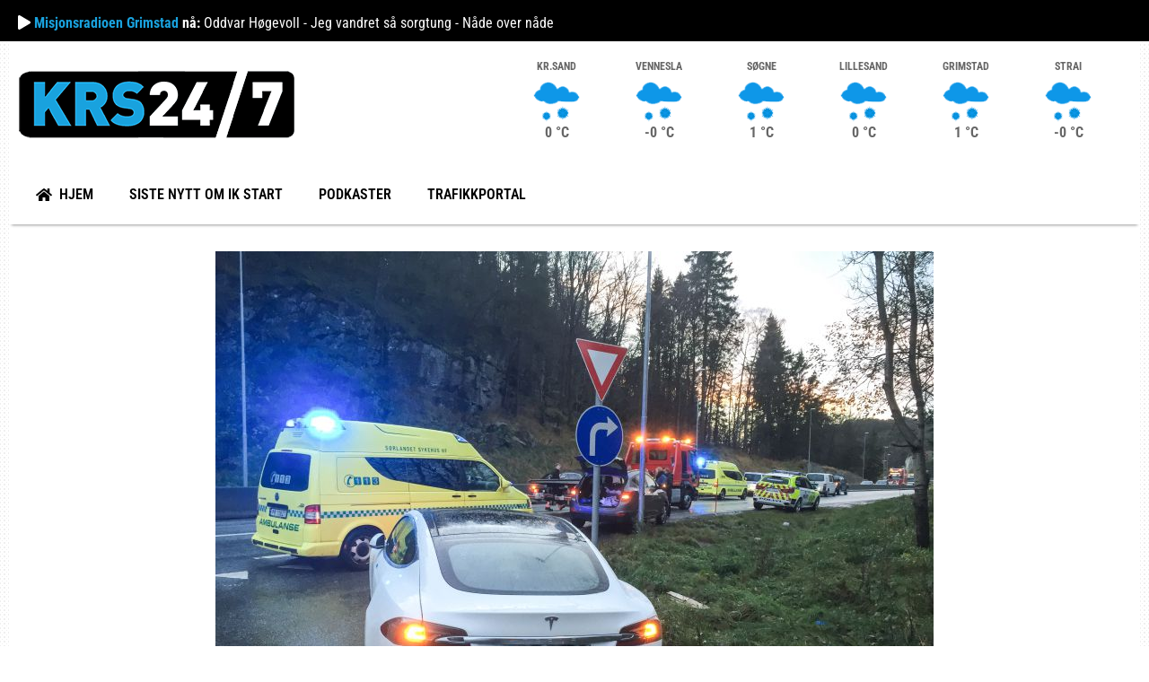

--- FILE ---
content_type: text/html; charset=UTF-8
request_url: https://krs247.no/nyheter/aktuelt-lokalt/to-trafikkulykker-pa-e39-16762/
body_size: 13529
content:
<!DOCTYPE html>
<html lang="nb-NO">
<head>
	<meta charset="UTF-8" />
	<meta name="viewport" content="width=device-width, initial-scale=1" />
	<link rel="profile" href="https://gmpg.org/xfn/11" />
	<link rel="pingback" href="https://krs247.no/xmlrpc.php" />
	<meta name='robots' content='index, follow, max-image-preview:large, max-snippet:-1, max-video-preview:-1' />

	<!-- This site is optimized with the Yoast SEO plugin v26.7 - https://yoast.com/wordpress/plugins/seo/ -->
	<link rel="canonical" href="https://krs247.no/nyheter/aktuelt-lokalt/to-trafikkulykker-pa-e39-16762/" />
	<meta property="og:locale" content="nb_NO" />
	<meta property="og:type" content="article" />
	<meta property="og:title" content="To trafikkulykker på E39" />
	<meta property="og:description" content="To trafikkulykker på samme sted ved på E39 ved Fidjane i retning vest skapte lange køer. &#8211; Det har vært et trafikkuhell på E 39 ved avkjøringen til Breimyrveien. Politiet er på stedet, opplyste operasjonsleder Audun Eide i Agder politidistrikt. Den første kollisjonen skjedde mellom en personbil og en buss. Bilen stod for langt ute [&hellip;]" />
	<meta property="og:url" content="https://krs247.no/nyheter/aktuelt-lokalt/to-trafikkulykker-pa-e39-16762/" />
	<meta property="og:site_name" content="KRS247.no" />
	<meta property="article:publisher" content="https://www.facebook.com/krs247.no/" />
	<meta property="article:published_time" content="2015-11-13T15:33:01+00:00" />
	<meta property="article:modified_time" content="2015-11-13T18:08:37+00:00" />
	<meta property="og:image" content="https://krs247.no/wp-content/uploads/2015/11/image.jpg" />
	<meta property="og:image:width" content="800" />
	<meta property="og:image:height" content="600" />
	<meta property="og:image:type" content="image/jpeg" />
	<meta name="author" content="KRS247" />
	<meta name="twitter:card" content="summary_large_image" />
	<meta name="twitter:label1" content="Skrevet av" />
	<meta name="twitter:data1" content="KRS247" />
	<meta name="twitter:label2" content="Ansl. lesetid" />
	<meta name="twitter:data2" content="1 minutt" />
	<script type="application/ld+json" class="yoast-schema-graph">{"@context":"https://schema.org","@graph":[{"@type":"Article","@id":"https://krs247.no/nyheter/aktuelt-lokalt/to-trafikkulykker-pa-e39-16762/#article","isPartOf":{"@id":"https://krs247.no/nyheter/aktuelt-lokalt/to-trafikkulykker-pa-e39-16762/"},"author":{"name":"KRS247","@id":"https://krs247.no/#/schema/person/376a673e353bb31d3b20900580173f8e"},"headline":"To trafikkulykker på E39","datePublished":"2015-11-13T15:33:01+00:00","dateModified":"2015-11-13T18:08:37+00:00","mainEntityOfPage":{"@id":"https://krs247.no/nyheter/aktuelt-lokalt/to-trafikkulykker-pa-e39-16762/"},"wordCount":178,"publisher":{"@id":"https://krs247.no/#organization"},"image":{"@id":"https://krs247.no/nyheter/aktuelt-lokalt/to-trafikkulykker-pa-e39-16762/#primaryimage"},"thumbnailUrl":"https://krs247.no/wp-content/uploads/2015/11/image.jpg","articleSection":["Aktuelt lokalt"],"inLanguage":"nb-NO"},{"@type":"WebPage","@id":"https://krs247.no/nyheter/aktuelt-lokalt/to-trafikkulykker-pa-e39-16762/","url":"https://krs247.no/nyheter/aktuelt-lokalt/to-trafikkulykker-pa-e39-16762/","name":"To trafikkulykker på E39","isPartOf":{"@id":"https://krs247.no/#website"},"primaryImageOfPage":{"@id":"https://krs247.no/nyheter/aktuelt-lokalt/to-trafikkulykker-pa-e39-16762/#primaryimage"},"image":{"@id":"https://krs247.no/nyheter/aktuelt-lokalt/to-trafikkulykker-pa-e39-16762/#primaryimage"},"thumbnailUrl":"https://krs247.no/wp-content/uploads/2015/11/image.jpg","datePublished":"2015-11-13T15:33:01+00:00","dateModified":"2015-11-13T18:08:37+00:00","breadcrumb":{"@id":"https://krs247.no/nyheter/aktuelt-lokalt/to-trafikkulykker-pa-e39-16762/#breadcrumb"},"inLanguage":"nb-NO","potentialAction":[{"@type":"ReadAction","target":["https://krs247.no/nyheter/aktuelt-lokalt/to-trafikkulykker-pa-e39-16762/"]}]},{"@type":"ImageObject","inLanguage":"nb-NO","@id":"https://krs247.no/nyheter/aktuelt-lokalt/to-trafikkulykker-pa-e39-16762/#primaryimage","url":"https://krs247.no/wp-content/uploads/2015/11/image.jpg","contentUrl":"https://krs247.no/wp-content/uploads/2015/11/image.jpg","width":800,"height":600},{"@type":"BreadcrumbList","@id":"https://krs247.no/nyheter/aktuelt-lokalt/to-trafikkulykker-pa-e39-16762/#breadcrumb","itemListElement":[{"@type":"ListItem","position":1,"name":"Hjem","item":"https://krs247.no/"},{"@type":"ListItem","position":2,"name":"To trafikkulykker på E39"}]},{"@type":"WebSite","@id":"https://krs247.no/#website","url":"https://krs247.no/","name":"KRS 24/7","description":"Portal for nyheter og lyd fra Kristiansand og omegn","publisher":{"@id":"https://krs247.no/#organization"},"potentialAction":[{"@type":"SearchAction","target":{"@type":"EntryPoint","urlTemplate":"https://krs247.no/?s={search_term_string}"},"query-input":{"@type":"PropertyValueSpecification","valueRequired":true,"valueName":"search_term_string"}}],"inLanguage":"nb-NO"},{"@type":"Organization","@id":"https://krs247.no/#organization","name":"KRS 24/7","url":"https://krs247.no/","logo":{"@type":"ImageObject","inLanguage":"nb-NO","@id":"https://krs247.no/#/schema/logo/image/","url":"https://krs247.no/wp-content/uploads/2014/09/logotest11.png","contentUrl":"https://krs247.no/wp-content/uploads/2014/09/logotest11.png","width":311,"height":78,"caption":"KRS 24/7"},"image":{"@id":"https://krs247.no/#/schema/logo/image/"},"sameAs":["https://www.facebook.com/krs247.no/"]},{"@type":"Person","@id":"https://krs247.no/#/schema/person/376a673e353bb31d3b20900580173f8e","name":"KRS247","image":{"@type":"ImageObject","inLanguage":"nb-NO","@id":"https://krs247.no/#/schema/person/image/","url":"https://secure.gravatar.com/avatar/5af2bec6898d76793620e5cbe5e0102aced7beb38447cfcee5ddfb4df05f0dae?s=96&d=mm&r=g","contentUrl":"https://secure.gravatar.com/avatar/5af2bec6898d76793620e5cbe5e0102aced7beb38447cfcee5ddfb4df05f0dae?s=96&d=mm&r=g","caption":"KRS247"},"sameAs":["https://krs247.no"],"url":"https://krs247.no/author/krs247/"}]}</script>
	<!-- / Yoast SEO plugin. -->


<link rel='dns-prefetch' href='//777score.com' />
<link rel='dns-prefetch' href='//platform.vine.co' />
<link rel="alternate" type="application/rss+xml" title="KRS247.no &raquo; strøm" href="https://krs247.no/feed/" />
<link rel="alternate" type="application/rss+xml" title="KRS247.no &raquo; kommentarstrøm" href="https://krs247.no/comments/feed/" />
<link rel="alternate" type="application/rss+xml" title="KRS247.no &raquo; To trafikkulykker på E39 kommentarstrøm" href="https://krs247.no/nyheter/aktuelt-lokalt/to-trafikkulykker-pa-e39-16762/feed/" />
<link rel="alternate" title="oEmbed (JSON)" type="application/json+oembed" href="https://krs247.no/wp-json/oembed/1.0/embed?url=https%3A%2F%2Fkrs247.no%2Fnyheter%2Faktuelt-lokalt%2Fto-trafikkulykker-pa-e39-16762%2F" />
<link rel="alternate" title="oEmbed (XML)" type="text/xml+oembed" href="https://krs247.no/wp-json/oembed/1.0/embed?url=https%3A%2F%2Fkrs247.no%2Fnyheter%2Faktuelt-lokalt%2Fto-trafikkulykker-pa-e39-16762%2F&#038;format=xml" />
<style id='wp-img-auto-sizes-contain-inline-css' type='text/css'>
img:is([sizes=auto i],[sizes^="auto," i]){contain-intrinsic-size:3000px 1500px}
/*# sourceURL=wp-img-auto-sizes-contain-inline-css */
</style>
<link rel='stylesheet' id='hfe-widgets-style-css' href='https://krs247.no/wp-content/plugins/header-footer-elementor/inc/widgets-css/frontend.css?ver=2.8.1' type='text/css' media='all' />
<style id='wp-emoji-styles-inline-css' type='text/css'>

	img.wp-smiley, img.emoji {
		display: inline !important;
		border: none !important;
		box-shadow: none !important;
		height: 1em !important;
		width: 1em !important;
		margin: 0 0.07em !important;
		vertical-align: -0.1em !important;
		background: none !important;
		padding: 0 !important;
	}
/*# sourceURL=wp-emoji-styles-inline-css */
</style>
<link rel='stylesheet' id='wp-block-library-css' href='https://krs247.no/wp-includes/css/dist/block-library/style.min.css?ver=6.9' type='text/css' media='all' />
<style id='classic-theme-styles-inline-css' type='text/css'>
/*! This file is auto-generated */
.wp-block-button__link{color:#fff;background-color:#32373c;border-radius:9999px;box-shadow:none;text-decoration:none;padding:calc(.667em + 2px) calc(1.333em + 2px);font-size:1.125em}.wp-block-file__button{background:#32373c;color:#fff;text-decoration:none}
/*# sourceURL=/wp-includes/css/classic-themes.min.css */
</style>
<style id='feedzy-rss-feeds-loop-style-inline-css' type='text/css'>
.wp-block-feedzy-rss-feeds-loop{display:grid;gap:24px;grid-template-columns:repeat(1,1fr)}@media(min-width:782px){.wp-block-feedzy-rss-feeds-loop.feedzy-loop-columns-2,.wp-block-feedzy-rss-feeds-loop.feedzy-loop-columns-3,.wp-block-feedzy-rss-feeds-loop.feedzy-loop-columns-4,.wp-block-feedzy-rss-feeds-loop.feedzy-loop-columns-5{grid-template-columns:repeat(2,1fr)}}@media(min-width:960px){.wp-block-feedzy-rss-feeds-loop.feedzy-loop-columns-2{grid-template-columns:repeat(2,1fr)}.wp-block-feedzy-rss-feeds-loop.feedzy-loop-columns-3{grid-template-columns:repeat(3,1fr)}.wp-block-feedzy-rss-feeds-loop.feedzy-loop-columns-4{grid-template-columns:repeat(4,1fr)}.wp-block-feedzy-rss-feeds-loop.feedzy-loop-columns-5{grid-template-columns:repeat(5,1fr)}}.wp-block-feedzy-rss-feeds-loop .wp-block-image.is-style-rounded img{border-radius:9999px}.wp-block-feedzy-rss-feeds-loop .wp-block-image:has(:is(img:not([src]),img[src=""])){display:none}

/*# sourceURL=https://krs247.no/wp-content/plugins/feedzy-rss-feeds/build/loop/style-index.css */
</style>
<style id='global-styles-inline-css' type='text/css'>
:root{--wp--preset--aspect-ratio--square: 1;--wp--preset--aspect-ratio--4-3: 4/3;--wp--preset--aspect-ratio--3-4: 3/4;--wp--preset--aspect-ratio--3-2: 3/2;--wp--preset--aspect-ratio--2-3: 2/3;--wp--preset--aspect-ratio--16-9: 16/9;--wp--preset--aspect-ratio--9-16: 9/16;--wp--preset--color--black: #000000;--wp--preset--color--cyan-bluish-gray: #abb8c3;--wp--preset--color--white: #ffffff;--wp--preset--color--pale-pink: #f78da7;--wp--preset--color--vivid-red: #cf2e2e;--wp--preset--color--luminous-vivid-orange: #ff6900;--wp--preset--color--luminous-vivid-amber: #fcb900;--wp--preset--color--light-green-cyan: #7bdcb5;--wp--preset--color--vivid-green-cyan: #00d084;--wp--preset--color--pale-cyan-blue: #8ed1fc;--wp--preset--color--vivid-cyan-blue: #0693e3;--wp--preset--color--vivid-purple: #9b51e0;--wp--preset--gradient--vivid-cyan-blue-to-vivid-purple: linear-gradient(135deg,rgb(6,147,227) 0%,rgb(155,81,224) 100%);--wp--preset--gradient--light-green-cyan-to-vivid-green-cyan: linear-gradient(135deg,rgb(122,220,180) 0%,rgb(0,208,130) 100%);--wp--preset--gradient--luminous-vivid-amber-to-luminous-vivid-orange: linear-gradient(135deg,rgb(252,185,0) 0%,rgb(255,105,0) 100%);--wp--preset--gradient--luminous-vivid-orange-to-vivid-red: linear-gradient(135deg,rgb(255,105,0) 0%,rgb(207,46,46) 100%);--wp--preset--gradient--very-light-gray-to-cyan-bluish-gray: linear-gradient(135deg,rgb(238,238,238) 0%,rgb(169,184,195) 100%);--wp--preset--gradient--cool-to-warm-spectrum: linear-gradient(135deg,rgb(74,234,220) 0%,rgb(151,120,209) 20%,rgb(207,42,186) 40%,rgb(238,44,130) 60%,rgb(251,105,98) 80%,rgb(254,248,76) 100%);--wp--preset--gradient--blush-light-purple: linear-gradient(135deg,rgb(255,206,236) 0%,rgb(152,150,240) 100%);--wp--preset--gradient--blush-bordeaux: linear-gradient(135deg,rgb(254,205,165) 0%,rgb(254,45,45) 50%,rgb(107,0,62) 100%);--wp--preset--gradient--luminous-dusk: linear-gradient(135deg,rgb(255,203,112) 0%,rgb(199,81,192) 50%,rgb(65,88,208) 100%);--wp--preset--gradient--pale-ocean: linear-gradient(135deg,rgb(255,245,203) 0%,rgb(182,227,212) 50%,rgb(51,167,181) 100%);--wp--preset--gradient--electric-grass: linear-gradient(135deg,rgb(202,248,128) 0%,rgb(113,206,126) 100%);--wp--preset--gradient--midnight: linear-gradient(135deg,rgb(2,3,129) 0%,rgb(40,116,252) 100%);--wp--preset--font-size--small: 13px;--wp--preset--font-size--medium: 20px;--wp--preset--font-size--large: 36px;--wp--preset--font-size--x-large: 42px;--wp--preset--spacing--20: 0.44rem;--wp--preset--spacing--30: 0.67rem;--wp--preset--spacing--40: 1rem;--wp--preset--spacing--50: 1.5rem;--wp--preset--spacing--60: 2.25rem;--wp--preset--spacing--70: 3.38rem;--wp--preset--spacing--80: 5.06rem;--wp--preset--shadow--natural: 6px 6px 9px rgba(0, 0, 0, 0.2);--wp--preset--shadow--deep: 12px 12px 50px rgba(0, 0, 0, 0.4);--wp--preset--shadow--sharp: 6px 6px 0px rgba(0, 0, 0, 0.2);--wp--preset--shadow--outlined: 6px 6px 0px -3px rgb(255, 255, 255), 6px 6px rgb(0, 0, 0);--wp--preset--shadow--crisp: 6px 6px 0px rgb(0, 0, 0);}:where(.is-layout-flex){gap: 0.5em;}:where(.is-layout-grid){gap: 0.5em;}body .is-layout-flex{display: flex;}.is-layout-flex{flex-wrap: wrap;align-items: center;}.is-layout-flex > :is(*, div){margin: 0;}body .is-layout-grid{display: grid;}.is-layout-grid > :is(*, div){margin: 0;}:where(.wp-block-columns.is-layout-flex){gap: 2em;}:where(.wp-block-columns.is-layout-grid){gap: 2em;}:where(.wp-block-post-template.is-layout-flex){gap: 1.25em;}:where(.wp-block-post-template.is-layout-grid){gap: 1.25em;}.has-black-color{color: var(--wp--preset--color--black) !important;}.has-cyan-bluish-gray-color{color: var(--wp--preset--color--cyan-bluish-gray) !important;}.has-white-color{color: var(--wp--preset--color--white) !important;}.has-pale-pink-color{color: var(--wp--preset--color--pale-pink) !important;}.has-vivid-red-color{color: var(--wp--preset--color--vivid-red) !important;}.has-luminous-vivid-orange-color{color: var(--wp--preset--color--luminous-vivid-orange) !important;}.has-luminous-vivid-amber-color{color: var(--wp--preset--color--luminous-vivid-amber) !important;}.has-light-green-cyan-color{color: var(--wp--preset--color--light-green-cyan) !important;}.has-vivid-green-cyan-color{color: var(--wp--preset--color--vivid-green-cyan) !important;}.has-pale-cyan-blue-color{color: var(--wp--preset--color--pale-cyan-blue) !important;}.has-vivid-cyan-blue-color{color: var(--wp--preset--color--vivid-cyan-blue) !important;}.has-vivid-purple-color{color: var(--wp--preset--color--vivid-purple) !important;}.has-black-background-color{background-color: var(--wp--preset--color--black) !important;}.has-cyan-bluish-gray-background-color{background-color: var(--wp--preset--color--cyan-bluish-gray) !important;}.has-white-background-color{background-color: var(--wp--preset--color--white) !important;}.has-pale-pink-background-color{background-color: var(--wp--preset--color--pale-pink) !important;}.has-vivid-red-background-color{background-color: var(--wp--preset--color--vivid-red) !important;}.has-luminous-vivid-orange-background-color{background-color: var(--wp--preset--color--luminous-vivid-orange) !important;}.has-luminous-vivid-amber-background-color{background-color: var(--wp--preset--color--luminous-vivid-amber) !important;}.has-light-green-cyan-background-color{background-color: var(--wp--preset--color--light-green-cyan) !important;}.has-vivid-green-cyan-background-color{background-color: var(--wp--preset--color--vivid-green-cyan) !important;}.has-pale-cyan-blue-background-color{background-color: var(--wp--preset--color--pale-cyan-blue) !important;}.has-vivid-cyan-blue-background-color{background-color: var(--wp--preset--color--vivid-cyan-blue) !important;}.has-vivid-purple-background-color{background-color: var(--wp--preset--color--vivid-purple) !important;}.has-black-border-color{border-color: var(--wp--preset--color--black) !important;}.has-cyan-bluish-gray-border-color{border-color: var(--wp--preset--color--cyan-bluish-gray) !important;}.has-white-border-color{border-color: var(--wp--preset--color--white) !important;}.has-pale-pink-border-color{border-color: var(--wp--preset--color--pale-pink) !important;}.has-vivid-red-border-color{border-color: var(--wp--preset--color--vivid-red) !important;}.has-luminous-vivid-orange-border-color{border-color: var(--wp--preset--color--luminous-vivid-orange) !important;}.has-luminous-vivid-amber-border-color{border-color: var(--wp--preset--color--luminous-vivid-amber) !important;}.has-light-green-cyan-border-color{border-color: var(--wp--preset--color--light-green-cyan) !important;}.has-vivid-green-cyan-border-color{border-color: var(--wp--preset--color--vivid-green-cyan) !important;}.has-pale-cyan-blue-border-color{border-color: var(--wp--preset--color--pale-cyan-blue) !important;}.has-vivid-cyan-blue-border-color{border-color: var(--wp--preset--color--vivid-cyan-blue) !important;}.has-vivid-purple-border-color{border-color: var(--wp--preset--color--vivid-purple) !important;}.has-vivid-cyan-blue-to-vivid-purple-gradient-background{background: var(--wp--preset--gradient--vivid-cyan-blue-to-vivid-purple) !important;}.has-light-green-cyan-to-vivid-green-cyan-gradient-background{background: var(--wp--preset--gradient--light-green-cyan-to-vivid-green-cyan) !important;}.has-luminous-vivid-amber-to-luminous-vivid-orange-gradient-background{background: var(--wp--preset--gradient--luminous-vivid-amber-to-luminous-vivid-orange) !important;}.has-luminous-vivid-orange-to-vivid-red-gradient-background{background: var(--wp--preset--gradient--luminous-vivid-orange-to-vivid-red) !important;}.has-very-light-gray-to-cyan-bluish-gray-gradient-background{background: var(--wp--preset--gradient--very-light-gray-to-cyan-bluish-gray) !important;}.has-cool-to-warm-spectrum-gradient-background{background: var(--wp--preset--gradient--cool-to-warm-spectrum) !important;}.has-blush-light-purple-gradient-background{background: var(--wp--preset--gradient--blush-light-purple) !important;}.has-blush-bordeaux-gradient-background{background: var(--wp--preset--gradient--blush-bordeaux) !important;}.has-luminous-dusk-gradient-background{background: var(--wp--preset--gradient--luminous-dusk) !important;}.has-pale-ocean-gradient-background{background: var(--wp--preset--gradient--pale-ocean) !important;}.has-electric-grass-gradient-background{background: var(--wp--preset--gradient--electric-grass) !important;}.has-midnight-gradient-background{background: var(--wp--preset--gradient--midnight) !important;}.has-small-font-size{font-size: var(--wp--preset--font-size--small) !important;}.has-medium-font-size{font-size: var(--wp--preset--font-size--medium) !important;}.has-large-font-size{font-size: var(--wp--preset--font-size--large) !important;}.has-x-large-font-size{font-size: var(--wp--preset--font-size--x-large) !important;}
:where(.wp-block-post-template.is-layout-flex){gap: 1.25em;}:where(.wp-block-post-template.is-layout-grid){gap: 1.25em;}
:where(.wp-block-term-template.is-layout-flex){gap: 1.25em;}:where(.wp-block-term-template.is-layout-grid){gap: 1.25em;}
:where(.wp-block-columns.is-layout-flex){gap: 2em;}:where(.wp-block-columns.is-layout-grid){gap: 2em;}
:root :where(.wp-block-pullquote){font-size: 1.5em;line-height: 1.6;}
/*# sourceURL=global-styles-inline-css */
</style>
<link rel='stylesheet' id='ctf_styles-css' href='https://krs247.no/wp-content/plugins/custom-twitter-feeds/css/ctf-styles.min.css?ver=2.3.1' type='text/css' media='all' />
<link rel='stylesheet' id='fontawesome-css' href='https://krs247.no/wp-content/plugins/olevmedia-shortcodes/assets/css/font-awesome.min.css?ver=6.9' type='text/css' media='all' />
<link rel='stylesheet' id='omsc-shortcodes-css' href='https://krs247.no/wp-content/plugins/olevmedia-shortcodes/assets/css/shortcodes.css?ver=6.9' type='text/css' media='all' />
<link rel='stylesheet' id='omsc-shortcodes-tablet-css' href='https://krs247.no/wp-content/plugins/olevmedia-shortcodes/assets/css/shortcodes-tablet.css?ver=6.9' type='text/css' media='screen and (min-width: 768px) and (max-width: 959px)' />
<link rel='stylesheet' id='omsc-shortcodes-mobile-css' href='https://krs247.no/wp-content/plugins/olevmedia-shortcodes/assets/css/shortcodes-mobile.css?ver=6.9' type='text/css' media='screen and (max-width: 767px)' />
<link rel='stylesheet' id='sportsteam_widget-css' href='https://krs247.no/wp-content/plugins/sportsteam-widget/css/sportsteam-widget.css?ver=2.4.2' type='text/css' media='all' />
<link rel='stylesheet' id='visual-form-builder-css-css' href='https://krs247.no/wp-content/plugins/visual-form-builder/public/assets/css/visual-form-builder.min.css?ver=2014.04.12' type='text/css' media='all' />
<link rel='stylesheet' id='vfb-jqueryui-css-css' href='https://krs247.no/wp-content/plugins/visual-form-builder/public/assets/css/smoothness/jquery-ui-1.10.3.min.css?ver=2013.12.03' type='text/css' media='all' />
<link rel='stylesheet' id='ce_ss_widget_css_front-css' href='https://krs247.no/wp-content/plugins/webeki-soccer-scores/frontend/css/style.css?ver=6.9' type='text/css' media='all' />
<link rel='stylesheet' id='hfe-style-css' href='https://krs247.no/wp-content/plugins/header-footer-elementor/assets/css/header-footer-elementor.css?ver=2.8.1' type='text/css' media='all' />
<link rel='stylesheet' id='elementor-frontend-css' href='https://krs247.no/wp-content/plugins/elementor/assets/css/frontend.min.css?ver=3.34.1' type='text/css' media='all' />
<link rel='stylesheet' id='feedzy-rss-feeds-elementor-css' href='https://krs247.no/wp-content/plugins/feedzy-rss-feeds/css/feedzy-rss-feeds.css?ver=1' type='text/css' media='all' />
<link rel='stylesheet' id='elementor-icons-css' href='https://krs247.no/wp-content/plugins/elementor/assets/lib/eicons/css/elementor-icons.min.css?ver=5.45.0' type='text/css' media='all' />
<link rel='stylesheet' id='elementor-post-27513-css' href='https://krs247.no/wp-content/uploads/elementor/css/post-27513.css?ver=1768925830' type='text/css' media='all' />
<link rel='stylesheet' id='elementor-post-27536-css' href='https://krs247.no/wp-content/uploads/elementor/css/post-27536.css?ver=1768925830' type='text/css' media='all' />
<link rel='stylesheet' id='elementor-post-27589-css' href='https://krs247.no/wp-content/uploads/elementor/css/post-27589.css?ver=1768925830' type='text/css' media='all' />
<link rel='stylesheet' id='amarkal-shortcode-css' href='https://krs247.no/wp-content/plugins/wd-twitter-feed/vendor/askupa-software/amarkal-shortcode/assets/css/dist/amarkal-shortcode-popup.min.css?ver=6.9' type='text/css' media='all' />
<link rel='stylesheet' id='twitterfeed-css' href='https://krs247.no/wp-content/plugins/wd-twitter-feed/assets/css/twitter-feed.min.css?ver=3.0.8' type='text/css' media='all' />
<link rel='stylesheet' id='font-awesome-css' href='https://krs247.no/wp-content/plugins/elementor/assets/lib/font-awesome/css/font-awesome.min.css?ver=4.7.0' type='text/css' media='all' />
<link rel='stylesheet' id='widget-image-css' href='https://krs247.no/wp-content/plugins/elementor/assets/css/widget-image.min.css?ver=3.34.1' type='text/css' media='all' />
<link rel='stylesheet' id='widget-heading-css' href='https://krs247.no/wp-content/plugins/elementor/assets/css/widget-heading.min.css?ver=3.34.1' type='text/css' media='all' />
<link rel='stylesheet' id='widget-post-info-css' href='https://krs247.no/wp-content/plugins/elementor-pro/assets/css/widget-post-info.min.css?ver=3.33.2' type='text/css' media='all' />
<link rel='stylesheet' id='widget-icon-list-css' href='https://krs247.no/wp-content/plugins/elementor/assets/css/widget-icon-list.min.css?ver=3.34.1' type='text/css' media='all' />
<link rel='stylesheet' id='elementor-icons-shared-0-css' href='https://krs247.no/wp-content/plugins/elementor/assets/lib/font-awesome/css/fontawesome.min.css?ver=5.15.3' type='text/css' media='all' />
<link rel='stylesheet' id='elementor-icons-fa-regular-css' href='https://krs247.no/wp-content/plugins/elementor/assets/lib/font-awesome/css/regular.min.css?ver=5.15.3' type='text/css' media='all' />
<link rel='stylesheet' id='elementor-icons-fa-solid-css' href='https://krs247.no/wp-content/plugins/elementor/assets/lib/font-awesome/css/solid.min.css?ver=5.15.3' type='text/css' media='all' />
<link rel='stylesheet' id='elementor-post-27713-css' href='https://krs247.no/wp-content/uploads/elementor/css/post-27713.css?ver=1768925937' type='text/css' media='all' />
<link rel='stylesheet' id='hfe-elementor-icons-css' href='https://krs247.no/wp-content/plugins/elementor/assets/lib/eicons/css/elementor-icons.min.css?ver=5.34.0' type='text/css' media='all' />
<link rel='stylesheet' id='hfe-icons-list-css' href='https://krs247.no/wp-content/plugins/elementor/assets/css/widget-icon-list.min.css?ver=3.24.3' type='text/css' media='all' />
<link rel='stylesheet' id='hfe-social-icons-css' href='https://krs247.no/wp-content/plugins/elementor/assets/css/widget-social-icons.min.css?ver=3.24.0' type='text/css' media='all' />
<link rel='stylesheet' id='hfe-social-share-icons-brands-css' href='https://krs247.no/wp-content/plugins/elementor/assets/lib/font-awesome/css/brands.css?ver=5.15.3' type='text/css' media='all' />
<link rel='stylesheet' id='hfe-social-share-icons-fontawesome-css' href='https://krs247.no/wp-content/plugins/elementor/assets/lib/font-awesome/css/fontawesome.css?ver=5.15.3' type='text/css' media='all' />
<link rel='stylesheet' id='hfe-nav-menu-icons-css' href='https://krs247.no/wp-content/plugins/elementor/assets/lib/font-awesome/css/solid.css?ver=5.15.3' type='text/css' media='all' />
<link rel='stylesheet' id='hfe-widget-blockquote-css' href='https://krs247.no/wp-content/plugins/elementor-pro/assets/css/widget-blockquote.min.css?ver=3.25.0' type='text/css' media='all' />
<link rel='stylesheet' id='hfe-mega-menu-css' href='https://krs247.no/wp-content/plugins/elementor-pro/assets/css/widget-mega-menu.min.css?ver=3.26.2' type='text/css' media='all' />
<link rel='stylesheet' id='hfe-nav-menu-widget-css' href='https://krs247.no/wp-content/plugins/elementor-pro/assets/css/widget-nav-menu.min.css?ver=3.26.0' type='text/css' media='all' />
<link rel='stylesheet' id='elementor-gf-local-robotocondensed-css' href='https://krs247.no/wp-content/uploads/elementor/google-fonts/css/robotocondensed.css?ver=1743250350' type='text/css' media='all' />
<script type="text/javascript" id="jquery-core-js-extra">
/* <![CDATA[ */
var ctf = {"ajax_url":"https://krs247.no/wp-admin/admin-ajax.php"};
//# sourceURL=jquery-core-js-extra
/* ]]> */
</script>
<script type="text/javascript" src="https://krs247.no/wp-includes/js/jquery/jquery.min.js?ver=3.7.1" id="jquery-core-js"></script>
<script type="text/javascript" src="https://krs247.no/wp-includes/js/jquery/jquery-migrate.min.js?ver=3.4.1" id="jquery-migrate-js"></script>
<script type="text/javascript" id="jquery-js-after">
/* <![CDATA[ */
!function($){"use strict";$(document).ready(function(){$(this).scrollTop()>100&&$(".hfe-scroll-to-top-wrap").removeClass("hfe-scroll-to-top-hide"),$(window).scroll(function(){$(this).scrollTop()<100?$(".hfe-scroll-to-top-wrap").fadeOut(300):$(".hfe-scroll-to-top-wrap").fadeIn(300)}),$(".hfe-scroll-to-top-wrap").on("click",function(){$("html, body").animate({scrollTop:0},300);return!1})})}(jQuery);
!function($){'use strict';$(document).ready(function(){var bar=$('.hfe-reading-progress-bar');if(!bar.length)return;$(window).on('scroll',function(){var s=$(window).scrollTop(),d=$(document).height()-$(window).height(),p=d? s/d*100:0;bar.css('width',p+'%')});});}(jQuery);
//# sourceURL=jquery-js-after
/* ]]> */
</script>
<script type="text/javascript" src="https://777score.com/777plugin/v1/js/data.js?t=1769083200&amp;ver=6.9" id="sportsteam_livescore_service-js"></script>
<link rel="https://api.w.org/" href="https://krs247.no/wp-json/" /><link rel="alternate" title="JSON" type="application/json" href="https://krs247.no/wp-json/wp/v2/posts/16762" /><meta name="generator" content="WordPress 6.9" />
<link rel='shortlink' href='https://krs247.no/?p=16762' />
<style type="text/css">
.feedzy-rss-link-icon:after {
	content: url("https://krs247.no/wp-content/plugins/feedzy-rss-feeds/img/external-link.png");
	margin-left: 3px;
}
</style>
		            <title>  To trafikkulykker på E39 – KRS247.no  </title>


 
<meta charset="UTF-8">
<meta name="google-site-verification" content="Kh-OTMO1qlpLo9MLdi_j72J7xi5dBQs1A5QNCBYQ_58" />
<meta name="google-site-verification" content="QOC9HjwhckbJjqVuj5iVZn3Epsyn0cC_Zq5cxDLssuQ" />
<meta name="google-site-verification" content="cje6awyDeyfq7_sA_--zbGvOR-7FWUpsnfhch9UyPqg" />
<meta name="msvalidate.01" content="97871074F48DB54C223A84B8D71F6572" />
    <meta name="description" content="Portal for nyheter og lyd fra Kristiansand og omegn">
	<meta http-equiv="X-UA-Compatible" content="IE=edge">
	<meta name="viewport" content="width=device-width, initial-scale=1.0"/>
	<!--  FACEBOOK & TWTTER META TAGS -->   
    <meta property="og:title" content="To trafikkulykker på E39 – KRS247.no"/>
    <meta property="og:description" content="To trafikkulykker på E39" />
    <meta property="og:url" content="https://krs247.no/?post_type=post&p=16762"/>
    <meta name="twitter:title" content="To trafikkulykker på E39 – KRS247.no">
    <meta name="twitter:description" content="To trafikkulykker på E39">
    <meta name="twitter:url" content="https://krs247.no/?post_type=post&p=16762">

<script src="https://cdnjs.cloudflare.com/ajax/libs/font-awesome/5.14.0/js/all.min.js" crossorigin="anonymous"></script>
<script defer src="https://use.fontawesome.com/releases/v5.14.0/js/v4-shims.js"></script>
<script src="https://ajax.googleapis.com/ajax/libs/jquery/3.2.1/jquery.min.js"></script>
<link rel="stylesheet" href="https://cdnjs.cloudflare.com/ajax/libs/font-awesome/5.14.0/css/all.min.css" crossorigin="anonymous" />
<link rel="stylesheet" href="https://cdnjs.cloudflare.com/ajax/libs/font-awesome/4.7.0/css/font-awesome.min.css" />
<link href="/wp-content/themes/fm-krs247/style.css?v=22012026145848" rel="stylesheet">
<script src="/wp-content/themes/fm-krs247/js/nettradionaa.js" type="text/javascript"></script>


<!-- FAVICONS -->
<link rel="shortcut icon" href="https://krs247.no/wp-content/uploads/2023/01/krs247-ikon.png">
	<link rel="apple-touch-icon" href="https://krs247.no/wp-content/uploads/2023/01/krs247-ikon.png">
	<link rel="apple-touch-icon" sizes="72x72" href="https://krs247.no/wp-content/uploads/2023/01/krs247-ikon.png">
    <link rel="apple-touch-icon" sizes="114x114" href="https://krs247.no/wp-content/uploads/2023/01/krs247-ikon.png">


<!-- Additional metahead --> 
<meta name="generator" content="Elementor 3.34.1; features: additional_custom_breakpoints; settings: css_print_method-external, google_font-enabled, font_display-swap">
			<style>
				.e-con.e-parent:nth-of-type(n+4):not(.e-lazyloaded):not(.e-no-lazyload),
				.e-con.e-parent:nth-of-type(n+4):not(.e-lazyloaded):not(.e-no-lazyload) * {
					background-image: none !important;
				}
				@media screen and (max-height: 1024px) {
					.e-con.e-parent:nth-of-type(n+3):not(.e-lazyloaded):not(.e-no-lazyload),
					.e-con.e-parent:nth-of-type(n+3):not(.e-lazyloaded):not(.e-no-lazyload) * {
						background-image: none !important;
					}
				}
				@media screen and (max-height: 640px) {
					.e-con.e-parent:nth-of-type(n+2):not(.e-lazyloaded):not(.e-no-lazyload),
					.e-con.e-parent:nth-of-type(n+2):not(.e-lazyloaded):not(.e-no-lazyload) * {
						background-image: none !important;
					}
				}
			</style>
			<link rel="icon" href="https://krs247.no/wp-content/uploads/2023/01/krs247-ikon.png" sizes="32x32" />
<link rel="icon" href="https://krs247.no/wp-content/uploads/2023/01/krs247-ikon.png" sizes="192x192" />
<link rel="apple-touch-icon" href="https://krs247.no/wp-content/uploads/2023/01/krs247-ikon.png" />
<meta name="msapplication-TileImage" content="https://krs247.no/wp-content/uploads/2023/01/krs247-ikon.png" />
</head>

<body data-rsssl=1 class="wp-singular post-template-default single single-post postid-16762 single-format-standard wp-custom-logo wp-theme-fm-krs247 ehf-header ehf-footer ehf-template-fm-krs247 ehf-stylesheet-fm-krs247 elementor-default elementor-template-full-width elementor-kit-27513 elementor-page-27713">
<div id="page" class="hfeed site">

		<header id="masthead" itemscope="itemscope" itemtype="https://schema.org/WPHeader">
			<p class="main-title bhf-hidden" itemprop="headline"><a href="https://krs247.no" title="KRS247.no" rel="home">KRS247.no</a></p>
					<div data-elementor-type="wp-post" data-elementor-id="27536" class="elementor elementor-27536" data-elementor-post-type="elementor-hf">
						<section class="elementor-section elementor-top-section elementor-element elementor-element-64a9d54 elementor-section-boxed elementor-section-height-default elementor-section-height-default" data-id="64a9d54" data-element_type="section" data-settings="{&quot;background_background&quot;:&quot;classic&quot;}">
						<div class="elementor-container elementor-column-gap-default">
					<div class="elementor-column elementor-col-100 elementor-top-column elementor-element elementor-element-2a63b26" data-id="2a63b26" data-element_type="column">
			<div class="elementor-widget-wrap elementor-element-populated">
						<div class="elementor-element elementor-element-a0b9059 elementor-widget elementor-widget-html" data-id="a0b9059" data-element_type="widget" data-widget_type="html.default">
				<div class="elementor-widget-container">
					<div id="spillesnaaforsidetopp"></div>				</div>
				</div>
					</div>
		</div>
					</div>
		</section>
				<section class="elementor-section elementor-top-section elementor-element elementor-element-7b6dcc4 elementor-section-boxed elementor-section-height-default elementor-section-height-default" data-id="7b6dcc4" data-element_type="section">
						<div class="elementor-container elementor-column-gap-default">
					<div class="elementor-column elementor-col-100 elementor-top-column elementor-element elementor-element-865f208" data-id="865f208" data-element_type="column">
			<div class="elementor-widget-wrap elementor-element-populated">
						<section class="elementor-section elementor-inner-section elementor-element elementor-element-85ad711 elementor-section-content-middle elementor-section-full_width elementor-section-height-default elementor-section-height-default" data-id="85ad711" data-element_type="section" data-settings="{&quot;background_background&quot;:&quot;classic&quot;}">
						<div class="elementor-container elementor-column-gap-default">
					<div class="elementor-column elementor-col-50 elementor-inner-column elementor-element elementor-element-1f0e521" data-id="1f0e521" data-element_type="column">
			<div class="elementor-widget-wrap elementor-element-populated">
						<div class="elementor-element elementor-element-ca8c614 elementor-widget elementor-widget-image" data-id="ca8c614" data-element_type="widget" data-widget_type="image.default">
				<div class="elementor-widget-container">
																<a href="https://krs247.no">
							<img width="311" height="78" src="https://krs247.no/wp-content/uploads/2014/09/logotest11.png" class="attachment-full size-full wp-image-1500" alt="" srcset="https://krs247.no/wp-content/uploads/2014/09/logotest11.png 311w, https://krs247.no/wp-content/uploads/2014/09/logotest11-300x75.png 300w" sizes="(max-width: 311px) 100vw, 311px" />								</a>
															</div>
				</div>
					</div>
		</div>
				<div class="elementor-column elementor-col-50 elementor-inner-column elementor-element elementor-element-cd2111a elementor-hidden-mobile" data-id="cd2111a" data-element_type="column">
			<div class="elementor-widget-wrap elementor-element-populated">
						<div class="elementor-element elementor-element-e0c6db1 elementor-widget elementor-widget-html" data-id="e0c6db1" data-element_type="widget" data-widget_type="html.default">
				<div class="elementor-widget-container">
					<div id="yr">Henter værvarsel...</div>				</div>
				</div>
					</div>
		</div>
					</div>
		</section>
				<section class="elementor-section elementor-inner-section elementor-element elementor-element-0c545d8 menytopp elementor-section-full_width elementor-section-height-default elementor-section-height-default" data-id="0c545d8" data-element_type="section" data-settings="{&quot;background_background&quot;:&quot;classic&quot;}">
						<div class="elementor-container elementor-column-gap-default">
					<div class="elementor-column elementor-col-100 elementor-inner-column elementor-element elementor-element-6e72118" data-id="6e72118" data-element_type="column">
			<div class="elementor-widget-wrap elementor-element-populated">
						<div class="elementor-element elementor-element-a32b042 elementor-nav-menu--dropdown-mobile elementor-nav-menu__text-align-aside elementor-nav-menu--toggle elementor-nav-menu--burger elementor-widget elementor-widget-nav-menu" data-id="a32b042" data-element_type="widget" data-settings="{&quot;layout&quot;:&quot;horizontal&quot;,&quot;submenu_icon&quot;:{&quot;value&quot;:&quot;&lt;i class=\&quot;fas fa-caret-down\&quot; aria-hidden=\&quot;true\&quot;&gt;&lt;\/i&gt;&quot;,&quot;library&quot;:&quot;fa-solid&quot;},&quot;toggle&quot;:&quot;burger&quot;}" data-widget_type="nav-menu.default">
				<div class="elementor-widget-container">
								<nav aria-label="Meny" class="elementor-nav-menu--main elementor-nav-menu__container elementor-nav-menu--layout-horizontal e--pointer-underline e--animation-fade">
				<ul id="menu-1-a32b042" class="elementor-nav-menu"><li class="menu-item menu-item-type-custom menu-item-object-custom menu-item-26969"><a href="/" class="elementor-item"><i class="fa fa-home"></i>   HJEM</a></li>
<li class="menu-item menu-item-type-post_type menu-item-object-page menu-item-27664"><a href="https://krs247.no/start/" class="elementor-item">Siste nytt om IK Start</a></li>
<li class="menu-item menu-item-type-post_type menu-item-object-page menu-item-26980"><a href="https://krs247.no/podkaster/" class="elementor-item">Podkaster</a></li>
<li class="menu-item menu-item-type-post_type menu-item-object-page menu-item-27665"><a href="https://krs247.no/trafikk/" class="elementor-item">Trafikkportal</a></li>
</ul>			</nav>
					<div class="elementor-menu-toggle" role="button" tabindex="0" aria-label="Menu Toggle" aria-expanded="false">
			<i aria-hidden="true" role="presentation" class="elementor-menu-toggle__icon--open eicon-menu-bar"></i><i aria-hidden="true" role="presentation" class="elementor-menu-toggle__icon--close eicon-close"></i>		</div>
					<nav class="elementor-nav-menu--dropdown elementor-nav-menu__container" aria-hidden="true">
				<ul id="menu-2-a32b042" class="elementor-nav-menu"><li class="menu-item menu-item-type-custom menu-item-object-custom menu-item-26969"><a href="/" class="elementor-item" tabindex="-1"><i class="fa fa-home"></i>   HJEM</a></li>
<li class="menu-item menu-item-type-post_type menu-item-object-page menu-item-27664"><a href="https://krs247.no/start/" class="elementor-item" tabindex="-1">Siste nytt om IK Start</a></li>
<li class="menu-item menu-item-type-post_type menu-item-object-page menu-item-26980"><a href="https://krs247.no/podkaster/" class="elementor-item" tabindex="-1">Podkaster</a></li>
<li class="menu-item menu-item-type-post_type menu-item-object-page menu-item-27665"><a href="https://krs247.no/trafikk/" class="elementor-item" tabindex="-1">Trafikkportal</a></li>
</ul>			</nav>
						</div>
				</div>
					</div>
		</div>
					</div>
		</section>
					</div>
		</div>
					</div>
		</section>
				</div>
				</header>

			<div data-elementor-type="single-post" data-elementor-id="27713" class="elementor elementor-27713 elementor-location-single post-16762 post type-post status-publish format-standard has-post-thumbnail hentry category-aktuelt-lokalt" data-elementor-post-type="elementor_library">
					<section class="elementor-section elementor-top-section elementor-element elementor-element-78cd7c8 elementor-section-boxed elementor-section-height-default elementor-section-height-default" data-id="78cd7c8" data-element_type="section">
						<div class="elementor-container elementor-column-gap-default">
					<div class="elementor-column elementor-col-100 elementor-top-column elementor-element elementor-element-fe8ec56" data-id="fe8ec56" data-element_type="column">
			<div class="elementor-widget-wrap elementor-element-populated">
						<section class="elementor-section elementor-inner-section elementor-element elementor-element-4313b02 elementor-section-full_width elementor-section-height-default elementor-section-height-default" data-id="4313b02" data-element_type="section" data-settings="{&quot;background_background&quot;:&quot;classic&quot;}">
						<div class="elementor-container elementor-column-gap-default">
					<div class="elementor-column elementor-col-100 elementor-inner-column elementor-element elementor-element-0939272" data-id="0939272" data-element_type="column">
			<div class="elementor-widget-wrap elementor-element-populated">
						<div class="elementor-element elementor-element-9d4b051 elementor-widget elementor-widget-theme-post-featured-image elementor-widget-image" data-id="9d4b051" data-element_type="widget" data-widget_type="theme-post-featured-image.default">
				<div class="elementor-widget-container">
															<img width="800" height="600" src="https://krs247.no/wp-content/uploads/2015/11/image.jpg" class="attachment-large size-large wp-image-16769" alt="" srcset="https://krs247.no/wp-content/uploads/2015/11/image.jpg 800w, https://krs247.no/wp-content/uploads/2015/11/image-300x225.jpg 300w, https://krs247.no/wp-content/uploads/2015/11/image-480x360.jpg 480w" sizes="(max-width: 800px) 100vw, 800px" />															</div>
				</div>
				<div class="elementor-element elementor-element-3b5bbb0 elementor-widget elementor-widget-theme-post-title elementor-page-title elementor-widget-heading" data-id="3b5bbb0" data-element_type="widget" data-widget_type="theme-post-title.default">
				<div class="elementor-widget-container">
					<h1 class="elementor-heading-title elementor-size-default">To trafikkulykker på E39</h1>				</div>
				</div>
				<div class="elementor-element elementor-element-726bc2f elementor-widget elementor-widget-post-info" data-id="726bc2f" data-element_type="widget" data-widget_type="post-info.default">
				<div class="elementor-widget-container">
							<ul class="elementor-inline-items elementor-icon-list-items elementor-post-info">
								<li class="elementor-icon-list-item elementor-repeater-item-3fa6873 elementor-inline-item" itemprop="author">
													<span class="elementor-icon-list-text elementor-post-info__item elementor-post-info__item--type-author">
							<span class="elementor-post-info__item-prefix">Skrevet av</span>
										KRS247					</span>
								</li>
				<li class="elementor-icon-list-item elementor-repeater-item-4a13b84 elementor-inline-item" itemprop="datePublished">
													<span class="elementor-icon-list-text elementor-post-info__item elementor-post-info__item--type-date">
							<span class="elementor-post-info__item-prefix">den</span>
										<time>13. november 2015</time>					</span>
								</li>
				<li class="elementor-icon-list-item elementor-repeater-item-25d7229 elementor-inline-item" itemprop="about">
													<span class="elementor-icon-list-text elementor-post-info__item elementor-post-info__item--type-terms">
							<span class="elementor-post-info__item-prefix">om</span>
										<span class="elementor-post-info__terms-list">
				<span class="elementor-post-info__terms-list-item">Aktuelt lokalt</span>				</span>
					</span>
								</li>
				</ul>
						</div>
				</div>
				<div class="elementor-element elementor-element-0af2585 elementor-widget elementor-widget-theme-post-content" data-id="0af2585" data-element_type="widget" data-widget_type="theme-post-content.default">
				<div class="elementor-widget-container">
					<p>To trafikkulykker på samme sted ved på E39 ved Fidjane i retning vest skapte lange køer.</p>
<p>&#8211; Det har vært et trafikkuhell på E 39 ved avkjøringen til Breimyrveien. Politiet er på stedet, opplyste operasjonsleder Audun Eide i Agder politidistrikt.</p>
<p>Den første kollisjonen skjedde mellom en personbil og en buss. Bilen stod for langt ute i krysset og ble truffet av bussen som kom kjørende på E39. De materielle skadene ved dette trafikkuhellet var relativt små i følge KRS247s reporter på stedet.</p>
<p>Omtrent samtidig skjedde et nytt sammenstøt. Denne gang mellom to varebiler, der den ene kjørte inn i den andre bakfra. Det fremste  kjøretøyet kunne etter kollisjonen kjøre bort fra stedet ved egen maskin, mens den andre varebilen hadde så store materielle skader at den måtte fjernes av bergingsbil. Det skal ikke være alvorlige personskader i forbindelse med noen av ulykkene.</p>
<p>Rett før halv fem gled trafikken sakte forbi ulykkesstedet.</p>
<p>Det første av trafikkuhellene ble meldt politiet klokken 15.42.</p>
				</div>
				</div>
					</div>
		</div>
					</div>
		</section>
					</div>
		</div>
					</div>
		</section>
				</div>
		
		<footer itemtype="https://schema.org/WPFooter" itemscope="itemscope" id="colophon" role="contentinfo">
			<div class='footer-width-fixer'>		<div data-elementor-type="wp-post" data-elementor-id="27589" class="elementor elementor-27589" data-elementor-post-type="elementor-hf">
						<section class="elementor-section elementor-top-section elementor-element elementor-element-40059bf elementor-section-boxed elementor-section-height-default elementor-section-height-default" data-id="40059bf" data-element_type="section" data-settings="{&quot;background_background&quot;:&quot;classic&quot;}">
						<div class="elementor-container elementor-column-gap-default">
					<div class="elementor-column elementor-col-33 elementor-top-column elementor-element elementor-element-91ccbb9" data-id="91ccbb9" data-element_type="column">
			<div class="elementor-widget-wrap elementor-element-populated">
						<div class="elementor-element elementor-element-5486253 elementor-widget elementor-widget-image" data-id="5486253" data-element_type="widget" data-widget_type="image.default">
				<div class="elementor-widget-container">
															<img width="290" height="73" src="https://krs247.no/wp-content/uploads/2014/12/logo_krs_24_444.png" class="attachment-large size-large wp-image-2551" alt="" />															</div>
				</div>
				<div class="elementor-element elementor-element-a35cf3e elementor-widget elementor-widget-text-editor" data-id="a35cf3e" data-element_type="widget" data-widget_type="text-editor.default">
				<div class="elementor-widget-container">
									<p>Teknisk ansvarlig:<br /><a style="font-size: 20px; color: #fff;" href="mailto:alf@fairmedia.no?subject=Fra krs247.no">Alf Otto Fagermo</a></p>								</div>
				</div>
					</div>
		</div>
				<div class="elementor-column elementor-col-33 elementor-top-column elementor-element elementor-element-8ed4a33" data-id="8ed4a33" data-element_type="column">
			<div class="elementor-widget-wrap elementor-element-populated">
						<div class="elementor-element elementor-element-f026d7d elementor-widget elementor-widget-heading" data-id="f026d7d" data-element_type="widget" data-widget_type="heading.default">
				<div class="elementor-widget-container">
					<h3 class="elementor-heading-title elementor-size-default">Kontaktinformasjon</h3>				</div>
				</div>
				<div class="elementor-element elementor-element-257deca elementor-widget elementor-widget-text-editor" data-id="257deca" data-element_type="widget" data-widget_type="text-editor.default">
				<div class="elementor-widget-container">
									<p>Fairmedia<br />Bordalssløyfen 5<br />4639 Kristiansand</p>								</div>
				</div>
				<div class="elementor-element elementor-element-899b38b elementor-widget elementor-widget-text-editor" data-id="899b38b" data-element_type="widget" data-widget_type="text-editor.default">
				<div class="elementor-widget-container">
									Tips oss:<br>
<a style="font-size: 20px; color: #fff;" href="mailto:tips@krs247.no">tips@krs247.no</a>								</div>
				</div>
					</div>
		</div>
				<div class="elementor-column elementor-col-33 elementor-top-column elementor-element elementor-element-906c543" data-id="906c543" data-element_type="column">
			<div class="elementor-widget-wrap elementor-element-populated">
						<div class="elementor-element elementor-element-fbd2a6c elementor-widget elementor-widget-heading" data-id="fbd2a6c" data-element_type="widget" data-widget_type="heading.default">
				<div class="elementor-widget-container">
					<h3 class="elementor-heading-title elementor-size-default">Dette er KRS24/7</h3>				</div>
				</div>
				<div class="elementor-element elementor-element-74fa7c6 elementor-widget elementor-widget-text-editor" data-id="74fa7c6" data-element_type="widget" data-widget_type="text-editor.default">
				<div class="elementor-widget-container">
									<p>Ble startet som nettavis for Stor-Kristiansand i regi av Radio Sør i 2015. </p><p>Er nå en lokal portal for Kristiansand og omegn med kort vei til siste nytt, lokal lyd og trafikkinformasjon.</p>								</div>
				</div>
					</div>
		</div>
					</div>
		</section>
				<section class="elementor-section elementor-top-section elementor-element elementor-element-4bc0994 elementor-section-boxed elementor-section-height-default elementor-section-height-default" data-id="4bc0994" data-element_type="section" data-settings="{&quot;background_background&quot;:&quot;classic&quot;}">
						<div class="elementor-container elementor-column-gap-default">
					<div class="elementor-column elementor-col-50 elementor-top-column elementor-element elementor-element-04b3abc" data-id="04b3abc" data-element_type="column">
			<div class="elementor-widget-wrap elementor-element-populated">
						<div class="elementor-element elementor-element-396c48c elementor-widget elementor-widget-text-editor" data-id="396c48c" data-element_type="widget" data-widget_type="text-editor.default">
				<div class="elementor-widget-container">
									<p>© 2015-2025. Alt materiale er kopirettslig beskyttet og er ikke tillatt kopiert uten avtale.<br />KRS247.NO har ikke ansvar for innhold på eksterne nettsider det lenkes til.</p>								</div>
				</div>
					</div>
		</div>
				<div class="elementor-column elementor-col-25 elementor-top-column elementor-element elementor-element-0e6bd4c" data-id="0e6bd4c" data-element_type="column">
			<div class="elementor-widget-wrap">
							</div>
		</div>
				<div class="elementor-column elementor-col-25 elementor-top-column elementor-element elementor-element-36643b3" data-id="36643b3" data-element_type="column">
			<div class="elementor-widget-wrap elementor-element-populated">
						<div class="elementor-element elementor-element-0d84536 elementor-widget elementor-widget-text-editor" data-id="0d84536" data-element_type="widget" data-widget_type="text-editor.default">
				<div class="elementor-widget-container">
									<p>Utviklet av <a href="https://fairmedia.no" target="_blank" rel="noopener">Fairmedia</a></p>								</div>
				</div>
					</div>
		</div>
					</div>
		</section>
				</div>
		</div>		</footer>
	</div><!-- #page -->
<script type="speculationrules">
{"prefetch":[{"source":"document","where":{"and":[{"href_matches":"/*"},{"not":{"href_matches":["/wp-*.php","/wp-admin/*","/wp-content/uploads/*","/wp-content/*","/wp-content/plugins/*","/wp-content/themes/fm-krs247/*","/*\\?(.+)"]}},{"not":{"selector_matches":"a[rel~=\"nofollow\"]"}},{"not":{"selector_matches":".no-prefetch, .no-prefetch a"}}]},"eagerness":"conservative"}]}
</script>
<script type="text/javascript">jQuery(function(){omShortcodes.init(["buttons","tooltips","toggle","tabs","responsivebox","counter"]);});</script>			<script>
				const lazyloadRunObserver = () => {
					const lazyloadBackgrounds = document.querySelectorAll( `.e-con.e-parent:not(.e-lazyloaded)` );
					const lazyloadBackgroundObserver = new IntersectionObserver( ( entries ) => {
						entries.forEach( ( entry ) => {
							if ( entry.isIntersecting ) {
								let lazyloadBackground = entry.target;
								if( lazyloadBackground ) {
									lazyloadBackground.classList.add( 'e-lazyloaded' );
								}
								lazyloadBackgroundObserver.unobserve( entry.target );
							}
						});
					}, { rootMargin: '200px 0px 200px 0px' } );
					lazyloadBackgrounds.forEach( ( lazyloadBackground ) => {
						lazyloadBackgroundObserver.observe( lazyloadBackground );
					} );
				};
				const events = [
					'DOMContentLoaded',
					'elementor/lazyload/observe',
				];
				events.forEach( ( event ) => {
					document.addEventListener( event, lazyloadRunObserver );
				} );
			</script>
			<link rel='stylesheet' id='widget-nav-menu-css' href='https://krs247.no/wp-content/plugins/elementor-pro/assets/css/widget-nav-menu.min.css?ver=3.33.2' type='text/css' media='all' />
<script type="text/javascript" src="https://krs247.no/wp-content/plugins/olevmedia-shortcodes/assets/js/shortcodes.js?ver=1.1.9" id="omsc-shortcodes-js"></script>
<script type="text/javascript" src="https://krs247.no/wp-includes/js/underscore.min.js?ver=1.13.7" id="underscore-js"></script>
<script type="text/javascript" src="https://krs247.no/wp-includes/js/shortcode.min.js?ver=6.9" id="shortcode-js"></script>
<script type="text/javascript" src="https://krs247.no/wp-content/plugins/wd-twitter-feed/assets/js/twitter-feed.min.js?ver=3.0.8" id="twitterfeed-js"></script>
<script type="text/javascript" src="//platform.vine.co/static/scripts/embed.js" id="twitter-vine-embed-js"></script>
<script type="text/javascript" src="https://krs247.no/wp-content/themes/fm-krs247/js/custom.js?ver=1.0.0" id="krs247-js"></script>
<script type="text/javascript" src="https://krs247.no/wp-content/plugins/elementor/assets/js/webpack.runtime.min.js?ver=3.34.1" id="elementor-webpack-runtime-js"></script>
<script type="text/javascript" src="https://krs247.no/wp-content/plugins/elementor/assets/js/frontend-modules.min.js?ver=3.34.1" id="elementor-frontend-modules-js"></script>
<script type="text/javascript" src="https://krs247.no/wp-includes/js/jquery/ui/core.min.js?ver=1.13.3" id="jquery-ui-core-js"></script>
<script type="text/javascript" id="elementor-frontend-js-before">
/* <![CDATA[ */
var elementorFrontendConfig = {"environmentMode":{"edit":false,"wpPreview":false,"isScriptDebug":false},"i18n":{"shareOnFacebook":"Del p\u00e5 Facebook","shareOnTwitter":"Del p\u00e5 Twitter","pinIt":"Fest det","download":"Last ned","downloadImage":"Last ned bilde","fullscreen":"Fullskjerm","zoom":"Zoom","share":"Del","playVideo":"Start video","previous":"Forrige","next":"Neste","close":"Lukk","a11yCarouselPrevSlideMessage":"Previous slide","a11yCarouselNextSlideMessage":"Next slide","a11yCarouselFirstSlideMessage":"This is the first slide","a11yCarouselLastSlideMessage":"This is the last slide","a11yCarouselPaginationBulletMessage":"Go to slide"},"is_rtl":false,"breakpoints":{"xs":0,"sm":480,"md":768,"lg":1025,"xl":1440,"xxl":1600},"responsive":{"breakpoints":{"mobile":{"label":"Mobil st\u00e5ende","value":767,"default_value":767,"direction":"max","is_enabled":true},"mobile_extra":{"label":"Mobil liggende","value":880,"default_value":880,"direction":"max","is_enabled":false},"tablet":{"label":"Tablet Portrait","value":1024,"default_value":1024,"direction":"max","is_enabled":true},"tablet_extra":{"label":"Tablet Landscape","value":1200,"default_value":1200,"direction":"max","is_enabled":false},"laptop":{"label":"Laptop","value":1366,"default_value":1366,"direction":"max","is_enabled":false},"widescreen":{"label":"Bredskjerm","value":2400,"default_value":2400,"direction":"min","is_enabled":false}},"hasCustomBreakpoints":false},"version":"3.34.1","is_static":false,"experimentalFeatures":{"additional_custom_breakpoints":true,"theme_builder_v2":true,"home_screen":true,"global_classes_should_enforce_capabilities":true,"e_variables":true,"cloud-library":true,"e_opt_in_v4_page":true,"e_interactions":true,"import-export-customization":true,"e_pro_variables":true},"urls":{"assets":"https:\/\/krs247.no\/wp-content\/plugins\/elementor\/assets\/","ajaxurl":"https:\/\/krs247.no\/wp-admin\/admin-ajax.php","uploadUrl":"https:\/\/krs247.no\/wp-content\/uploads"},"nonces":{"floatingButtonsClickTracking":"5b26014431"},"swiperClass":"swiper","settings":{"page":[],"editorPreferences":[]},"kit":{"active_breakpoints":["viewport_mobile","viewport_tablet"],"global_image_lightbox":"yes","lightbox_enable_counter":"yes","lightbox_enable_fullscreen":"yes","lightbox_enable_zoom":"yes","lightbox_enable_share":"yes","lightbox_title_src":"title","lightbox_description_src":"description"},"post":{"id":16762,"title":"To%20trafikkulykker%20p%C3%A5%20E39","excerpt":"","featuredImage":"https:\/\/krs247.no\/wp-content\/uploads\/2015\/11\/image.jpg"}};
//# sourceURL=elementor-frontend-js-before
/* ]]> */
</script>
<script type="text/javascript" src="https://krs247.no/wp-content/plugins/elementor/assets/js/frontend.min.js?ver=3.34.1" id="elementor-frontend-js"></script>
<script type="text/javascript" src="https://krs247.no/wp-content/plugins/elementor-pro/assets/lib/smartmenus/jquery.smartmenus.min.js?ver=1.2.1" id="smartmenus-js"></script>
<script type="text/javascript" src="https://krs247.no/wp-content/plugins/elementor-pro/assets/js/webpack-pro.runtime.min.js?ver=3.33.2" id="elementor-pro-webpack-runtime-js"></script>
<script type="text/javascript" src="https://krs247.no/wp-includes/js/dist/hooks.min.js?ver=dd5603f07f9220ed27f1" id="wp-hooks-js"></script>
<script type="text/javascript" src="https://krs247.no/wp-includes/js/dist/i18n.min.js?ver=c26c3dc7bed366793375" id="wp-i18n-js"></script>
<script type="text/javascript" id="wp-i18n-js-after">
/* <![CDATA[ */
wp.i18n.setLocaleData( { 'text direction\u0004ltr': [ 'ltr' ] } );
//# sourceURL=wp-i18n-js-after
/* ]]> */
</script>
<script type="text/javascript" id="elementor-pro-frontend-js-before">
/* <![CDATA[ */
var ElementorProFrontendConfig = {"ajaxurl":"https:\/\/krs247.no\/wp-admin\/admin-ajax.php","nonce":"6e6383f067","urls":{"assets":"https:\/\/krs247.no\/wp-content\/plugins\/elementor-pro\/assets\/","rest":"https:\/\/krs247.no\/wp-json\/"},"settings":{"lazy_load_background_images":true},"popup":{"hasPopUps":false},"shareButtonsNetworks":{"facebook":{"title":"Facebook","has_counter":true},"twitter":{"title":"Twitter"},"linkedin":{"title":"LinkedIn","has_counter":true},"pinterest":{"title":"Pinterest","has_counter":true},"reddit":{"title":"Reddit","has_counter":true},"vk":{"title":"VK","has_counter":true},"odnoklassniki":{"title":"OK","has_counter":true},"tumblr":{"title":"Tumblr"},"digg":{"title":"Digg"},"skype":{"title":"Skype"},"stumbleupon":{"title":"StumbleUpon","has_counter":true},"mix":{"title":"Mix"},"telegram":{"title":"Telegram"},"pocket":{"title":"Pocket","has_counter":true},"xing":{"title":"XING","has_counter":true},"whatsapp":{"title":"WhatsApp"},"email":{"title":"Email"},"print":{"title":"Print"},"x-twitter":{"title":"X"},"threads":{"title":"Threads"}},"facebook_sdk":{"lang":"nb_NO","app_id":""},"lottie":{"defaultAnimationUrl":"https:\/\/krs247.no\/wp-content\/plugins\/elementor-pro\/modules\/lottie\/assets\/animations\/default.json"}};
//# sourceURL=elementor-pro-frontend-js-before
/* ]]> */
</script>
<script type="text/javascript" src="https://krs247.no/wp-content/plugins/elementor-pro/assets/js/frontend.min.js?ver=3.33.2" id="elementor-pro-frontend-js"></script>
<script type="text/javascript" src="https://krs247.no/wp-content/plugins/elementor-pro/assets/js/elements-handlers.min.js?ver=3.33.2" id="pro-elements-handlers-js"></script>
<script id="wp-emoji-settings" type="application/json">
{"baseUrl":"https://s.w.org/images/core/emoji/17.0.2/72x72/","ext":".png","svgUrl":"https://s.w.org/images/core/emoji/17.0.2/svg/","svgExt":".svg","source":{"concatemoji":"https://krs247.no/wp-includes/js/wp-emoji-release.min.js?ver=6.9"}}
</script>
<script type="module">
/* <![CDATA[ */
/*! This file is auto-generated */
const a=JSON.parse(document.getElementById("wp-emoji-settings").textContent),o=(window._wpemojiSettings=a,"wpEmojiSettingsSupports"),s=["flag","emoji"];function i(e){try{var t={supportTests:e,timestamp:(new Date).valueOf()};sessionStorage.setItem(o,JSON.stringify(t))}catch(e){}}function c(e,t,n){e.clearRect(0,0,e.canvas.width,e.canvas.height),e.fillText(t,0,0);t=new Uint32Array(e.getImageData(0,0,e.canvas.width,e.canvas.height).data);e.clearRect(0,0,e.canvas.width,e.canvas.height),e.fillText(n,0,0);const a=new Uint32Array(e.getImageData(0,0,e.canvas.width,e.canvas.height).data);return t.every((e,t)=>e===a[t])}function p(e,t){e.clearRect(0,0,e.canvas.width,e.canvas.height),e.fillText(t,0,0);var n=e.getImageData(16,16,1,1);for(let e=0;e<n.data.length;e++)if(0!==n.data[e])return!1;return!0}function u(e,t,n,a){switch(t){case"flag":return n(e,"\ud83c\udff3\ufe0f\u200d\u26a7\ufe0f","\ud83c\udff3\ufe0f\u200b\u26a7\ufe0f")?!1:!n(e,"\ud83c\udde8\ud83c\uddf6","\ud83c\udde8\u200b\ud83c\uddf6")&&!n(e,"\ud83c\udff4\udb40\udc67\udb40\udc62\udb40\udc65\udb40\udc6e\udb40\udc67\udb40\udc7f","\ud83c\udff4\u200b\udb40\udc67\u200b\udb40\udc62\u200b\udb40\udc65\u200b\udb40\udc6e\u200b\udb40\udc67\u200b\udb40\udc7f");case"emoji":return!a(e,"\ud83e\u1fac8")}return!1}function f(e,t,n,a){let r;const o=(r="undefined"!=typeof WorkerGlobalScope&&self instanceof WorkerGlobalScope?new OffscreenCanvas(300,150):document.createElement("canvas")).getContext("2d",{willReadFrequently:!0}),s=(o.textBaseline="top",o.font="600 32px Arial",{});return e.forEach(e=>{s[e]=t(o,e,n,a)}),s}function r(e){var t=document.createElement("script");t.src=e,t.defer=!0,document.head.appendChild(t)}a.supports={everything:!0,everythingExceptFlag:!0},new Promise(t=>{let n=function(){try{var e=JSON.parse(sessionStorage.getItem(o));if("object"==typeof e&&"number"==typeof e.timestamp&&(new Date).valueOf()<e.timestamp+604800&&"object"==typeof e.supportTests)return e.supportTests}catch(e){}return null}();if(!n){if("undefined"!=typeof Worker&&"undefined"!=typeof OffscreenCanvas&&"undefined"!=typeof URL&&URL.createObjectURL&&"undefined"!=typeof Blob)try{var e="postMessage("+f.toString()+"("+[JSON.stringify(s),u.toString(),c.toString(),p.toString()].join(",")+"));",a=new Blob([e],{type:"text/javascript"});const r=new Worker(URL.createObjectURL(a),{name:"wpTestEmojiSupports"});return void(r.onmessage=e=>{i(n=e.data),r.terminate(),t(n)})}catch(e){}i(n=f(s,u,c,p))}t(n)}).then(e=>{for(const n in e)a.supports[n]=e[n],a.supports.everything=a.supports.everything&&a.supports[n],"flag"!==n&&(a.supports.everythingExceptFlag=a.supports.everythingExceptFlag&&a.supports[n]);var t;a.supports.everythingExceptFlag=a.supports.everythingExceptFlag&&!a.supports.flag,a.supports.everything||((t=a.source||{}).concatemoji?r(t.concatemoji):t.wpemoji&&t.twemoji&&(r(t.twemoji),r(t.wpemoji)))});
//# sourceURL=https://krs247.no/wp-includes/js/wp-emoji-loader.min.js
/* ]]> */
</script>
</body>
</html> 


--- FILE ---
content_type: text/html; charset=UTF-8
request_url: https://krs247.no/wp-content/themes/fm-krs247/inc/spillesnaatopp.php
body_size: 230
content:
<div id="spillesnaa"><p><a href="javascript:popUp('http://5195.cloudrad.io:8136/;stream/1')" title="Klikk for å åpne nettradio"><i class="fa fa-play"></i></a> <strong><a href="https://www.misjonsradioen.no/" style="color:#19A2DE !important;">Misjonsradioen Grimstad</a> nå:</strong> Oddvar Høgevoll - Jeg vandret så sorgtung - Nåde over nåde </p></div>

--- FILE ---
content_type: text/html; charset=UTF-8
request_url: https://krs247.no/wp-content/themes/fm-krs247/inc/yr/yr.php
body_size: 280
content:
<div id="weather">
<ul id='vaerkr.sand'><li><p>kr.sand</p></li><li><img class='image' src='/wp-content/themes/fm-krs247/inc/yr/icons/lightsnow.png' alt='lightsnow' title='lightsnow'></li><li class='temp'><b>0 &deg;C</b></li></ul><ul id='vaervennesla'><li><p>vennesla</p></li><li><img class='image' src='/wp-content/themes/fm-krs247/inc/yr/icons/lightsnow.png' alt='lightsnow' title='lightsnow'></li><li class='temp'><b>-0 &deg;C</b></li></ul><ul id='vaersøgne'><li><p>søgne</p></li><li><img class='image' src='/wp-content/themes/fm-krs247/inc/yr/icons/lightsnow.png' alt='lightsnow' title='lightsnow'></li><li class='temp'><b>1 &deg;C</b></li></ul><ul id='vaerlillesand'><li><p>lillesand</p></li><li><img class='image' src='/wp-content/themes/fm-krs247/inc/yr/icons/lightsnow.png' alt='lightsnow' title='lightsnow'></li><li class='temp'><b>0 &deg;C</b></li></ul><ul id='vaergrimstad'><li><p>grimstad</p></li><li><img class='image' src='/wp-content/themes/fm-krs247/inc/yr/icons/lightsnow.png' alt='lightsnow' title='lightsnow'></li><li class='temp'><b>1 &deg;C</b></li></ul><ul id='vaerstrai'><li><p>strai</p></li><li><img class='image' src='/wp-content/themes/fm-krs247/inc/yr/icons/lightsnow.png' alt='lightsnow' title='lightsnow'></li><li class='temp'><b>-0 &deg;C</b></li></ul></div><!--weather ends-->


--- FILE ---
content_type: text/css
request_url: https://krs247.no/wp-content/uploads/elementor/css/post-27589.css?ver=1768925830
body_size: 474
content:
.elementor-27589 .elementor-element.elementor-element-40059bf:not(.elementor-motion-effects-element-type-background), .elementor-27589 .elementor-element.elementor-element-40059bf > .elementor-motion-effects-container > .elementor-motion-effects-layer{background-color:var( --e-global-color-text );}.elementor-27589 .elementor-element.elementor-element-40059bf > .elementor-container{max-width:1280px;}.elementor-27589 .elementor-element.elementor-element-40059bf{transition:background 0.3s, border 0.3s, border-radius 0.3s, box-shadow 0.3s;margin-top:0px;margin-bottom:0px;padding:40px 0px 40px 0px;}.elementor-27589 .elementor-element.elementor-element-40059bf > .elementor-background-overlay{transition:background 0.3s, border-radius 0.3s, opacity 0.3s;}.elementor-widget-image .widget-image-caption{color:var( --e-global-color-text );font-family:var( --e-global-typography-text-font-family ), Sans-serif;font-weight:var( --e-global-typography-text-font-weight );}.elementor-27589 .elementor-element.elementor-element-5486253{text-align:start;}.elementor-widget-text-editor{font-family:var( --e-global-typography-text-font-family ), Sans-serif;font-weight:var( --e-global-typography-text-font-weight );color:var( --e-global-color-text );}.elementor-widget-text-editor.elementor-drop-cap-view-stacked .elementor-drop-cap{background-color:var( --e-global-color-primary );}.elementor-widget-text-editor.elementor-drop-cap-view-framed .elementor-drop-cap, .elementor-widget-text-editor.elementor-drop-cap-view-default .elementor-drop-cap{color:var( --e-global-color-primary );border-color:var( --e-global-color-primary );}.elementor-27589 .elementor-element.elementor-element-a35cf3e{color:var( --e-global-color-accent );}.elementor-widget-heading .elementor-heading-title{font-family:var( --e-global-typography-primary-font-family ), Sans-serif;font-weight:var( --e-global-typography-primary-font-weight );color:var( --e-global-color-primary );}.elementor-27589 .elementor-element.elementor-element-257deca > .elementor-widget-container{margin:0px 0px -10px 0px;}.elementor-27589 .elementor-element.elementor-element-257deca{color:var( --e-global-color-accent );}.elementor-27589 .elementor-element.elementor-element-899b38b > .elementor-widget-container{margin:-10px 0px 0px 0px;}.elementor-27589 .elementor-element.elementor-element-899b38b{color:var( --e-global-color-accent );}.elementor-27589 .elementor-element.elementor-element-74fa7c6{color:var( --e-global-color-accent );}.elementor-27589 .elementor-element.elementor-element-4bc0994:not(.elementor-motion-effects-element-type-background), .elementor-27589 .elementor-element.elementor-element-4bc0994 > .elementor-motion-effects-container > .elementor-motion-effects-layer{background-color:#444444;}.elementor-27589 .elementor-element.elementor-element-4bc0994 > .elementor-container{max-width:1280px;}.elementor-27589 .elementor-element.elementor-element-4bc0994{transition:background 0.3s, border 0.3s, border-radius 0.3s, box-shadow 0.3s;}.elementor-27589 .elementor-element.elementor-element-4bc0994 > .elementor-background-overlay{transition:background 0.3s, border-radius 0.3s, opacity 0.3s;}.elementor-27589 .elementor-element.elementor-element-396c48c{color:#999999;}.elementor-27589 .elementor-element.elementor-element-0d84536{text-align:end;color:#999999;}

--- FILE ---
content_type: text/css
request_url: https://krs247.no/wp-content/uploads/elementor/css/post-27713.css?ver=1768925937
body_size: 518
content:
.elementor-27713 .elementor-element.elementor-element-78cd7c8 > .elementor-container{max-width:1300px;}.elementor-27713 .elementor-element.elementor-element-78cd7c8{margin-top:0px;margin-bottom:0px;}.elementor-27713 .elementor-element.elementor-element-4313b02:not(.elementor-motion-effects-element-type-background), .elementor-27713 .elementor-element.elementor-element-4313b02 > .elementor-motion-effects-container > .elementor-motion-effects-layer{background-color:var( --e-global-color-accent );}.elementor-27713 .elementor-element.elementor-element-4313b02{transition:background 0.3s, border 0.3s, border-radius 0.3s, box-shadow 0.3s;padding:20px 20px 20px 20px;}.elementor-27713 .elementor-element.elementor-element-4313b02 > .elementor-background-overlay{transition:background 0.3s, border-radius 0.3s, opacity 0.3s;}.elementor-widget-theme-post-featured-image .widget-image-caption{color:var( --e-global-color-text );font-family:var( --e-global-typography-text-font-family ), Sans-serif;font-weight:var( --e-global-typography-text-font-weight );}.elementor-widget-theme-post-title .elementor-heading-title{font-family:var( --e-global-typography-primary-font-family ), Sans-serif;font-weight:var( --e-global-typography-primary-font-weight );color:var( --e-global-color-primary );}.elementor-widget-post-info .elementor-icon-list-item:not(:last-child):after{border-color:var( --e-global-color-text );}.elementor-widget-post-info .elementor-icon-list-icon i{color:var( --e-global-color-primary );}.elementor-widget-post-info .elementor-icon-list-icon svg{fill:var( --e-global-color-primary );}.elementor-widget-post-info .elementor-icon-list-text, .elementor-widget-post-info .elementor-icon-list-text a{color:var( --e-global-color-secondary );}.elementor-widget-post-info .elementor-icon-list-item{font-family:var( --e-global-typography-text-font-family ), Sans-serif;font-weight:var( --e-global-typography-text-font-weight );}.elementor-27713 .elementor-element.elementor-element-726bc2f .elementor-icon-list-items:not(.elementor-inline-items) .elementor-icon-list-item:not(:last-child){padding-bottom:calc(5px/2);}.elementor-27713 .elementor-element.elementor-element-726bc2f .elementor-icon-list-items:not(.elementor-inline-items) .elementor-icon-list-item:not(:first-child){margin-top:calc(5px/2);}.elementor-27713 .elementor-element.elementor-element-726bc2f .elementor-icon-list-items.elementor-inline-items .elementor-icon-list-item{margin-right:calc(5px/2);margin-left:calc(5px/2);}.elementor-27713 .elementor-element.elementor-element-726bc2f .elementor-icon-list-items.elementor-inline-items{margin-right:calc(-5px/2);margin-left:calc(-5px/2);}body.rtl .elementor-27713 .elementor-element.elementor-element-726bc2f .elementor-icon-list-items.elementor-inline-items .elementor-icon-list-item:after{left:calc(-5px/2);}body:not(.rtl) .elementor-27713 .elementor-element.elementor-element-726bc2f .elementor-icon-list-items.elementor-inline-items .elementor-icon-list-item:after{right:calc(-5px/2);}.elementor-27713 .elementor-element.elementor-element-726bc2f .elementor-icon-list-icon{width:14px;}.elementor-27713 .elementor-element.elementor-element-726bc2f .elementor-icon-list-icon i{font-size:14px;}.elementor-27713 .elementor-element.elementor-element-726bc2f .elementor-icon-list-icon svg{--e-icon-list-icon-size:14px;}.elementor-widget-theme-post-content{color:var( --e-global-color-text );font-family:var( --e-global-typography-text-font-family ), Sans-serif;font-weight:var( --e-global-typography-text-font-weight );}